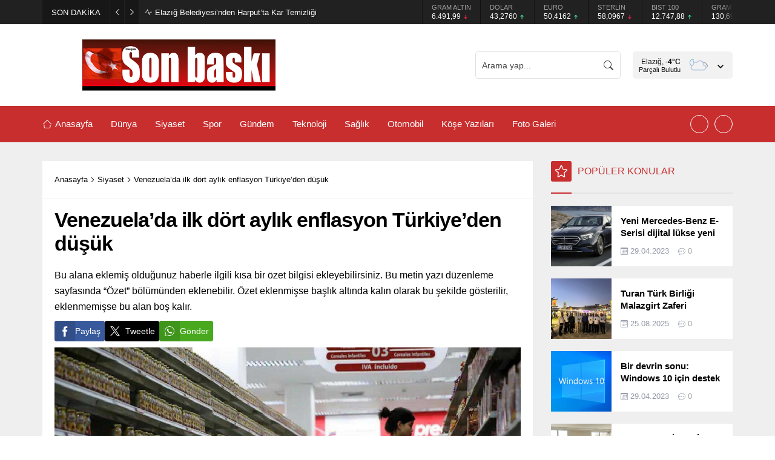

--- FILE ---
content_type: text/html; charset=UTF-8
request_url: https://www.elazigsonbaski.com.tr/wp-admin/admin-ajax.php
body_size: -107
content:
{"data":{"4470":"15","1920":"13","925":"13","4500":"20","2261":"22","205":"15"}}

--- FILE ---
content_type: text/html; charset=UTF-8
request_url: https://www.elazigsonbaski.com.tr/wp-admin/admin-ajax.php
body_size: -143
content:
{"data":{"178":0}}